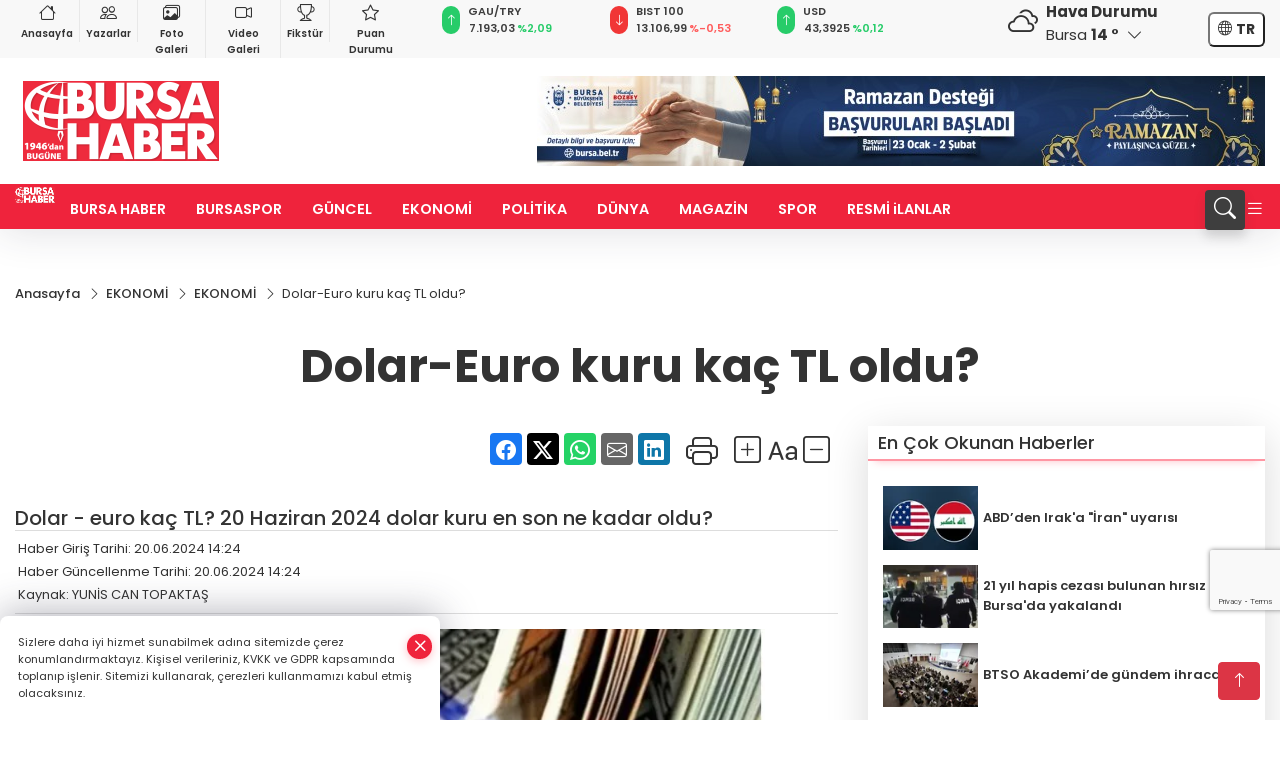

--- FILE ---
content_type: text/html; charset=utf-8
request_url: https://www.google.com/recaptcha/api2/anchor?ar=1&k=6Le_ge0pAAAAABm9Ls6vYtDE_7VBMZOA6VTvvrgM&co=aHR0cHM6Ly93d3cuYnVyc2FoYWJlci5jb206NDQz&hl=en&v=N67nZn4AqZkNcbeMu4prBgzg&size=invisible&anchor-ms=20000&execute-ms=30000&cb=t96rw3h8b7ef
body_size: 48648
content:
<!DOCTYPE HTML><html dir="ltr" lang="en"><head><meta http-equiv="Content-Type" content="text/html; charset=UTF-8">
<meta http-equiv="X-UA-Compatible" content="IE=edge">
<title>reCAPTCHA</title>
<style type="text/css">
/* cyrillic-ext */
@font-face {
  font-family: 'Roboto';
  font-style: normal;
  font-weight: 400;
  font-stretch: 100%;
  src: url(//fonts.gstatic.com/s/roboto/v48/KFO7CnqEu92Fr1ME7kSn66aGLdTylUAMa3GUBHMdazTgWw.woff2) format('woff2');
  unicode-range: U+0460-052F, U+1C80-1C8A, U+20B4, U+2DE0-2DFF, U+A640-A69F, U+FE2E-FE2F;
}
/* cyrillic */
@font-face {
  font-family: 'Roboto';
  font-style: normal;
  font-weight: 400;
  font-stretch: 100%;
  src: url(//fonts.gstatic.com/s/roboto/v48/KFO7CnqEu92Fr1ME7kSn66aGLdTylUAMa3iUBHMdazTgWw.woff2) format('woff2');
  unicode-range: U+0301, U+0400-045F, U+0490-0491, U+04B0-04B1, U+2116;
}
/* greek-ext */
@font-face {
  font-family: 'Roboto';
  font-style: normal;
  font-weight: 400;
  font-stretch: 100%;
  src: url(//fonts.gstatic.com/s/roboto/v48/KFO7CnqEu92Fr1ME7kSn66aGLdTylUAMa3CUBHMdazTgWw.woff2) format('woff2');
  unicode-range: U+1F00-1FFF;
}
/* greek */
@font-face {
  font-family: 'Roboto';
  font-style: normal;
  font-weight: 400;
  font-stretch: 100%;
  src: url(//fonts.gstatic.com/s/roboto/v48/KFO7CnqEu92Fr1ME7kSn66aGLdTylUAMa3-UBHMdazTgWw.woff2) format('woff2');
  unicode-range: U+0370-0377, U+037A-037F, U+0384-038A, U+038C, U+038E-03A1, U+03A3-03FF;
}
/* math */
@font-face {
  font-family: 'Roboto';
  font-style: normal;
  font-weight: 400;
  font-stretch: 100%;
  src: url(//fonts.gstatic.com/s/roboto/v48/KFO7CnqEu92Fr1ME7kSn66aGLdTylUAMawCUBHMdazTgWw.woff2) format('woff2');
  unicode-range: U+0302-0303, U+0305, U+0307-0308, U+0310, U+0312, U+0315, U+031A, U+0326-0327, U+032C, U+032F-0330, U+0332-0333, U+0338, U+033A, U+0346, U+034D, U+0391-03A1, U+03A3-03A9, U+03B1-03C9, U+03D1, U+03D5-03D6, U+03F0-03F1, U+03F4-03F5, U+2016-2017, U+2034-2038, U+203C, U+2040, U+2043, U+2047, U+2050, U+2057, U+205F, U+2070-2071, U+2074-208E, U+2090-209C, U+20D0-20DC, U+20E1, U+20E5-20EF, U+2100-2112, U+2114-2115, U+2117-2121, U+2123-214F, U+2190, U+2192, U+2194-21AE, U+21B0-21E5, U+21F1-21F2, U+21F4-2211, U+2213-2214, U+2216-22FF, U+2308-230B, U+2310, U+2319, U+231C-2321, U+2336-237A, U+237C, U+2395, U+239B-23B7, U+23D0, U+23DC-23E1, U+2474-2475, U+25AF, U+25B3, U+25B7, U+25BD, U+25C1, U+25CA, U+25CC, U+25FB, U+266D-266F, U+27C0-27FF, U+2900-2AFF, U+2B0E-2B11, U+2B30-2B4C, U+2BFE, U+3030, U+FF5B, U+FF5D, U+1D400-1D7FF, U+1EE00-1EEFF;
}
/* symbols */
@font-face {
  font-family: 'Roboto';
  font-style: normal;
  font-weight: 400;
  font-stretch: 100%;
  src: url(//fonts.gstatic.com/s/roboto/v48/KFO7CnqEu92Fr1ME7kSn66aGLdTylUAMaxKUBHMdazTgWw.woff2) format('woff2');
  unicode-range: U+0001-000C, U+000E-001F, U+007F-009F, U+20DD-20E0, U+20E2-20E4, U+2150-218F, U+2190, U+2192, U+2194-2199, U+21AF, U+21E6-21F0, U+21F3, U+2218-2219, U+2299, U+22C4-22C6, U+2300-243F, U+2440-244A, U+2460-24FF, U+25A0-27BF, U+2800-28FF, U+2921-2922, U+2981, U+29BF, U+29EB, U+2B00-2BFF, U+4DC0-4DFF, U+FFF9-FFFB, U+10140-1018E, U+10190-1019C, U+101A0, U+101D0-101FD, U+102E0-102FB, U+10E60-10E7E, U+1D2C0-1D2D3, U+1D2E0-1D37F, U+1F000-1F0FF, U+1F100-1F1AD, U+1F1E6-1F1FF, U+1F30D-1F30F, U+1F315, U+1F31C, U+1F31E, U+1F320-1F32C, U+1F336, U+1F378, U+1F37D, U+1F382, U+1F393-1F39F, U+1F3A7-1F3A8, U+1F3AC-1F3AF, U+1F3C2, U+1F3C4-1F3C6, U+1F3CA-1F3CE, U+1F3D4-1F3E0, U+1F3ED, U+1F3F1-1F3F3, U+1F3F5-1F3F7, U+1F408, U+1F415, U+1F41F, U+1F426, U+1F43F, U+1F441-1F442, U+1F444, U+1F446-1F449, U+1F44C-1F44E, U+1F453, U+1F46A, U+1F47D, U+1F4A3, U+1F4B0, U+1F4B3, U+1F4B9, U+1F4BB, U+1F4BF, U+1F4C8-1F4CB, U+1F4D6, U+1F4DA, U+1F4DF, U+1F4E3-1F4E6, U+1F4EA-1F4ED, U+1F4F7, U+1F4F9-1F4FB, U+1F4FD-1F4FE, U+1F503, U+1F507-1F50B, U+1F50D, U+1F512-1F513, U+1F53E-1F54A, U+1F54F-1F5FA, U+1F610, U+1F650-1F67F, U+1F687, U+1F68D, U+1F691, U+1F694, U+1F698, U+1F6AD, U+1F6B2, U+1F6B9-1F6BA, U+1F6BC, U+1F6C6-1F6CF, U+1F6D3-1F6D7, U+1F6E0-1F6EA, U+1F6F0-1F6F3, U+1F6F7-1F6FC, U+1F700-1F7FF, U+1F800-1F80B, U+1F810-1F847, U+1F850-1F859, U+1F860-1F887, U+1F890-1F8AD, U+1F8B0-1F8BB, U+1F8C0-1F8C1, U+1F900-1F90B, U+1F93B, U+1F946, U+1F984, U+1F996, U+1F9E9, U+1FA00-1FA6F, U+1FA70-1FA7C, U+1FA80-1FA89, U+1FA8F-1FAC6, U+1FACE-1FADC, U+1FADF-1FAE9, U+1FAF0-1FAF8, U+1FB00-1FBFF;
}
/* vietnamese */
@font-face {
  font-family: 'Roboto';
  font-style: normal;
  font-weight: 400;
  font-stretch: 100%;
  src: url(//fonts.gstatic.com/s/roboto/v48/KFO7CnqEu92Fr1ME7kSn66aGLdTylUAMa3OUBHMdazTgWw.woff2) format('woff2');
  unicode-range: U+0102-0103, U+0110-0111, U+0128-0129, U+0168-0169, U+01A0-01A1, U+01AF-01B0, U+0300-0301, U+0303-0304, U+0308-0309, U+0323, U+0329, U+1EA0-1EF9, U+20AB;
}
/* latin-ext */
@font-face {
  font-family: 'Roboto';
  font-style: normal;
  font-weight: 400;
  font-stretch: 100%;
  src: url(//fonts.gstatic.com/s/roboto/v48/KFO7CnqEu92Fr1ME7kSn66aGLdTylUAMa3KUBHMdazTgWw.woff2) format('woff2');
  unicode-range: U+0100-02BA, U+02BD-02C5, U+02C7-02CC, U+02CE-02D7, U+02DD-02FF, U+0304, U+0308, U+0329, U+1D00-1DBF, U+1E00-1E9F, U+1EF2-1EFF, U+2020, U+20A0-20AB, U+20AD-20C0, U+2113, U+2C60-2C7F, U+A720-A7FF;
}
/* latin */
@font-face {
  font-family: 'Roboto';
  font-style: normal;
  font-weight: 400;
  font-stretch: 100%;
  src: url(//fonts.gstatic.com/s/roboto/v48/KFO7CnqEu92Fr1ME7kSn66aGLdTylUAMa3yUBHMdazQ.woff2) format('woff2');
  unicode-range: U+0000-00FF, U+0131, U+0152-0153, U+02BB-02BC, U+02C6, U+02DA, U+02DC, U+0304, U+0308, U+0329, U+2000-206F, U+20AC, U+2122, U+2191, U+2193, U+2212, U+2215, U+FEFF, U+FFFD;
}
/* cyrillic-ext */
@font-face {
  font-family: 'Roboto';
  font-style: normal;
  font-weight: 500;
  font-stretch: 100%;
  src: url(//fonts.gstatic.com/s/roboto/v48/KFO7CnqEu92Fr1ME7kSn66aGLdTylUAMa3GUBHMdazTgWw.woff2) format('woff2');
  unicode-range: U+0460-052F, U+1C80-1C8A, U+20B4, U+2DE0-2DFF, U+A640-A69F, U+FE2E-FE2F;
}
/* cyrillic */
@font-face {
  font-family: 'Roboto';
  font-style: normal;
  font-weight: 500;
  font-stretch: 100%;
  src: url(//fonts.gstatic.com/s/roboto/v48/KFO7CnqEu92Fr1ME7kSn66aGLdTylUAMa3iUBHMdazTgWw.woff2) format('woff2');
  unicode-range: U+0301, U+0400-045F, U+0490-0491, U+04B0-04B1, U+2116;
}
/* greek-ext */
@font-face {
  font-family: 'Roboto';
  font-style: normal;
  font-weight: 500;
  font-stretch: 100%;
  src: url(//fonts.gstatic.com/s/roboto/v48/KFO7CnqEu92Fr1ME7kSn66aGLdTylUAMa3CUBHMdazTgWw.woff2) format('woff2');
  unicode-range: U+1F00-1FFF;
}
/* greek */
@font-face {
  font-family: 'Roboto';
  font-style: normal;
  font-weight: 500;
  font-stretch: 100%;
  src: url(//fonts.gstatic.com/s/roboto/v48/KFO7CnqEu92Fr1ME7kSn66aGLdTylUAMa3-UBHMdazTgWw.woff2) format('woff2');
  unicode-range: U+0370-0377, U+037A-037F, U+0384-038A, U+038C, U+038E-03A1, U+03A3-03FF;
}
/* math */
@font-face {
  font-family: 'Roboto';
  font-style: normal;
  font-weight: 500;
  font-stretch: 100%;
  src: url(//fonts.gstatic.com/s/roboto/v48/KFO7CnqEu92Fr1ME7kSn66aGLdTylUAMawCUBHMdazTgWw.woff2) format('woff2');
  unicode-range: U+0302-0303, U+0305, U+0307-0308, U+0310, U+0312, U+0315, U+031A, U+0326-0327, U+032C, U+032F-0330, U+0332-0333, U+0338, U+033A, U+0346, U+034D, U+0391-03A1, U+03A3-03A9, U+03B1-03C9, U+03D1, U+03D5-03D6, U+03F0-03F1, U+03F4-03F5, U+2016-2017, U+2034-2038, U+203C, U+2040, U+2043, U+2047, U+2050, U+2057, U+205F, U+2070-2071, U+2074-208E, U+2090-209C, U+20D0-20DC, U+20E1, U+20E5-20EF, U+2100-2112, U+2114-2115, U+2117-2121, U+2123-214F, U+2190, U+2192, U+2194-21AE, U+21B0-21E5, U+21F1-21F2, U+21F4-2211, U+2213-2214, U+2216-22FF, U+2308-230B, U+2310, U+2319, U+231C-2321, U+2336-237A, U+237C, U+2395, U+239B-23B7, U+23D0, U+23DC-23E1, U+2474-2475, U+25AF, U+25B3, U+25B7, U+25BD, U+25C1, U+25CA, U+25CC, U+25FB, U+266D-266F, U+27C0-27FF, U+2900-2AFF, U+2B0E-2B11, U+2B30-2B4C, U+2BFE, U+3030, U+FF5B, U+FF5D, U+1D400-1D7FF, U+1EE00-1EEFF;
}
/* symbols */
@font-face {
  font-family: 'Roboto';
  font-style: normal;
  font-weight: 500;
  font-stretch: 100%;
  src: url(//fonts.gstatic.com/s/roboto/v48/KFO7CnqEu92Fr1ME7kSn66aGLdTylUAMaxKUBHMdazTgWw.woff2) format('woff2');
  unicode-range: U+0001-000C, U+000E-001F, U+007F-009F, U+20DD-20E0, U+20E2-20E4, U+2150-218F, U+2190, U+2192, U+2194-2199, U+21AF, U+21E6-21F0, U+21F3, U+2218-2219, U+2299, U+22C4-22C6, U+2300-243F, U+2440-244A, U+2460-24FF, U+25A0-27BF, U+2800-28FF, U+2921-2922, U+2981, U+29BF, U+29EB, U+2B00-2BFF, U+4DC0-4DFF, U+FFF9-FFFB, U+10140-1018E, U+10190-1019C, U+101A0, U+101D0-101FD, U+102E0-102FB, U+10E60-10E7E, U+1D2C0-1D2D3, U+1D2E0-1D37F, U+1F000-1F0FF, U+1F100-1F1AD, U+1F1E6-1F1FF, U+1F30D-1F30F, U+1F315, U+1F31C, U+1F31E, U+1F320-1F32C, U+1F336, U+1F378, U+1F37D, U+1F382, U+1F393-1F39F, U+1F3A7-1F3A8, U+1F3AC-1F3AF, U+1F3C2, U+1F3C4-1F3C6, U+1F3CA-1F3CE, U+1F3D4-1F3E0, U+1F3ED, U+1F3F1-1F3F3, U+1F3F5-1F3F7, U+1F408, U+1F415, U+1F41F, U+1F426, U+1F43F, U+1F441-1F442, U+1F444, U+1F446-1F449, U+1F44C-1F44E, U+1F453, U+1F46A, U+1F47D, U+1F4A3, U+1F4B0, U+1F4B3, U+1F4B9, U+1F4BB, U+1F4BF, U+1F4C8-1F4CB, U+1F4D6, U+1F4DA, U+1F4DF, U+1F4E3-1F4E6, U+1F4EA-1F4ED, U+1F4F7, U+1F4F9-1F4FB, U+1F4FD-1F4FE, U+1F503, U+1F507-1F50B, U+1F50D, U+1F512-1F513, U+1F53E-1F54A, U+1F54F-1F5FA, U+1F610, U+1F650-1F67F, U+1F687, U+1F68D, U+1F691, U+1F694, U+1F698, U+1F6AD, U+1F6B2, U+1F6B9-1F6BA, U+1F6BC, U+1F6C6-1F6CF, U+1F6D3-1F6D7, U+1F6E0-1F6EA, U+1F6F0-1F6F3, U+1F6F7-1F6FC, U+1F700-1F7FF, U+1F800-1F80B, U+1F810-1F847, U+1F850-1F859, U+1F860-1F887, U+1F890-1F8AD, U+1F8B0-1F8BB, U+1F8C0-1F8C1, U+1F900-1F90B, U+1F93B, U+1F946, U+1F984, U+1F996, U+1F9E9, U+1FA00-1FA6F, U+1FA70-1FA7C, U+1FA80-1FA89, U+1FA8F-1FAC6, U+1FACE-1FADC, U+1FADF-1FAE9, U+1FAF0-1FAF8, U+1FB00-1FBFF;
}
/* vietnamese */
@font-face {
  font-family: 'Roboto';
  font-style: normal;
  font-weight: 500;
  font-stretch: 100%;
  src: url(//fonts.gstatic.com/s/roboto/v48/KFO7CnqEu92Fr1ME7kSn66aGLdTylUAMa3OUBHMdazTgWw.woff2) format('woff2');
  unicode-range: U+0102-0103, U+0110-0111, U+0128-0129, U+0168-0169, U+01A0-01A1, U+01AF-01B0, U+0300-0301, U+0303-0304, U+0308-0309, U+0323, U+0329, U+1EA0-1EF9, U+20AB;
}
/* latin-ext */
@font-face {
  font-family: 'Roboto';
  font-style: normal;
  font-weight: 500;
  font-stretch: 100%;
  src: url(//fonts.gstatic.com/s/roboto/v48/KFO7CnqEu92Fr1ME7kSn66aGLdTylUAMa3KUBHMdazTgWw.woff2) format('woff2');
  unicode-range: U+0100-02BA, U+02BD-02C5, U+02C7-02CC, U+02CE-02D7, U+02DD-02FF, U+0304, U+0308, U+0329, U+1D00-1DBF, U+1E00-1E9F, U+1EF2-1EFF, U+2020, U+20A0-20AB, U+20AD-20C0, U+2113, U+2C60-2C7F, U+A720-A7FF;
}
/* latin */
@font-face {
  font-family: 'Roboto';
  font-style: normal;
  font-weight: 500;
  font-stretch: 100%;
  src: url(//fonts.gstatic.com/s/roboto/v48/KFO7CnqEu92Fr1ME7kSn66aGLdTylUAMa3yUBHMdazQ.woff2) format('woff2');
  unicode-range: U+0000-00FF, U+0131, U+0152-0153, U+02BB-02BC, U+02C6, U+02DA, U+02DC, U+0304, U+0308, U+0329, U+2000-206F, U+20AC, U+2122, U+2191, U+2193, U+2212, U+2215, U+FEFF, U+FFFD;
}
/* cyrillic-ext */
@font-face {
  font-family: 'Roboto';
  font-style: normal;
  font-weight: 900;
  font-stretch: 100%;
  src: url(//fonts.gstatic.com/s/roboto/v48/KFO7CnqEu92Fr1ME7kSn66aGLdTylUAMa3GUBHMdazTgWw.woff2) format('woff2');
  unicode-range: U+0460-052F, U+1C80-1C8A, U+20B4, U+2DE0-2DFF, U+A640-A69F, U+FE2E-FE2F;
}
/* cyrillic */
@font-face {
  font-family: 'Roboto';
  font-style: normal;
  font-weight: 900;
  font-stretch: 100%;
  src: url(//fonts.gstatic.com/s/roboto/v48/KFO7CnqEu92Fr1ME7kSn66aGLdTylUAMa3iUBHMdazTgWw.woff2) format('woff2');
  unicode-range: U+0301, U+0400-045F, U+0490-0491, U+04B0-04B1, U+2116;
}
/* greek-ext */
@font-face {
  font-family: 'Roboto';
  font-style: normal;
  font-weight: 900;
  font-stretch: 100%;
  src: url(//fonts.gstatic.com/s/roboto/v48/KFO7CnqEu92Fr1ME7kSn66aGLdTylUAMa3CUBHMdazTgWw.woff2) format('woff2');
  unicode-range: U+1F00-1FFF;
}
/* greek */
@font-face {
  font-family: 'Roboto';
  font-style: normal;
  font-weight: 900;
  font-stretch: 100%;
  src: url(//fonts.gstatic.com/s/roboto/v48/KFO7CnqEu92Fr1ME7kSn66aGLdTylUAMa3-UBHMdazTgWw.woff2) format('woff2');
  unicode-range: U+0370-0377, U+037A-037F, U+0384-038A, U+038C, U+038E-03A1, U+03A3-03FF;
}
/* math */
@font-face {
  font-family: 'Roboto';
  font-style: normal;
  font-weight: 900;
  font-stretch: 100%;
  src: url(//fonts.gstatic.com/s/roboto/v48/KFO7CnqEu92Fr1ME7kSn66aGLdTylUAMawCUBHMdazTgWw.woff2) format('woff2');
  unicode-range: U+0302-0303, U+0305, U+0307-0308, U+0310, U+0312, U+0315, U+031A, U+0326-0327, U+032C, U+032F-0330, U+0332-0333, U+0338, U+033A, U+0346, U+034D, U+0391-03A1, U+03A3-03A9, U+03B1-03C9, U+03D1, U+03D5-03D6, U+03F0-03F1, U+03F4-03F5, U+2016-2017, U+2034-2038, U+203C, U+2040, U+2043, U+2047, U+2050, U+2057, U+205F, U+2070-2071, U+2074-208E, U+2090-209C, U+20D0-20DC, U+20E1, U+20E5-20EF, U+2100-2112, U+2114-2115, U+2117-2121, U+2123-214F, U+2190, U+2192, U+2194-21AE, U+21B0-21E5, U+21F1-21F2, U+21F4-2211, U+2213-2214, U+2216-22FF, U+2308-230B, U+2310, U+2319, U+231C-2321, U+2336-237A, U+237C, U+2395, U+239B-23B7, U+23D0, U+23DC-23E1, U+2474-2475, U+25AF, U+25B3, U+25B7, U+25BD, U+25C1, U+25CA, U+25CC, U+25FB, U+266D-266F, U+27C0-27FF, U+2900-2AFF, U+2B0E-2B11, U+2B30-2B4C, U+2BFE, U+3030, U+FF5B, U+FF5D, U+1D400-1D7FF, U+1EE00-1EEFF;
}
/* symbols */
@font-face {
  font-family: 'Roboto';
  font-style: normal;
  font-weight: 900;
  font-stretch: 100%;
  src: url(//fonts.gstatic.com/s/roboto/v48/KFO7CnqEu92Fr1ME7kSn66aGLdTylUAMaxKUBHMdazTgWw.woff2) format('woff2');
  unicode-range: U+0001-000C, U+000E-001F, U+007F-009F, U+20DD-20E0, U+20E2-20E4, U+2150-218F, U+2190, U+2192, U+2194-2199, U+21AF, U+21E6-21F0, U+21F3, U+2218-2219, U+2299, U+22C4-22C6, U+2300-243F, U+2440-244A, U+2460-24FF, U+25A0-27BF, U+2800-28FF, U+2921-2922, U+2981, U+29BF, U+29EB, U+2B00-2BFF, U+4DC0-4DFF, U+FFF9-FFFB, U+10140-1018E, U+10190-1019C, U+101A0, U+101D0-101FD, U+102E0-102FB, U+10E60-10E7E, U+1D2C0-1D2D3, U+1D2E0-1D37F, U+1F000-1F0FF, U+1F100-1F1AD, U+1F1E6-1F1FF, U+1F30D-1F30F, U+1F315, U+1F31C, U+1F31E, U+1F320-1F32C, U+1F336, U+1F378, U+1F37D, U+1F382, U+1F393-1F39F, U+1F3A7-1F3A8, U+1F3AC-1F3AF, U+1F3C2, U+1F3C4-1F3C6, U+1F3CA-1F3CE, U+1F3D4-1F3E0, U+1F3ED, U+1F3F1-1F3F3, U+1F3F5-1F3F7, U+1F408, U+1F415, U+1F41F, U+1F426, U+1F43F, U+1F441-1F442, U+1F444, U+1F446-1F449, U+1F44C-1F44E, U+1F453, U+1F46A, U+1F47D, U+1F4A3, U+1F4B0, U+1F4B3, U+1F4B9, U+1F4BB, U+1F4BF, U+1F4C8-1F4CB, U+1F4D6, U+1F4DA, U+1F4DF, U+1F4E3-1F4E6, U+1F4EA-1F4ED, U+1F4F7, U+1F4F9-1F4FB, U+1F4FD-1F4FE, U+1F503, U+1F507-1F50B, U+1F50D, U+1F512-1F513, U+1F53E-1F54A, U+1F54F-1F5FA, U+1F610, U+1F650-1F67F, U+1F687, U+1F68D, U+1F691, U+1F694, U+1F698, U+1F6AD, U+1F6B2, U+1F6B9-1F6BA, U+1F6BC, U+1F6C6-1F6CF, U+1F6D3-1F6D7, U+1F6E0-1F6EA, U+1F6F0-1F6F3, U+1F6F7-1F6FC, U+1F700-1F7FF, U+1F800-1F80B, U+1F810-1F847, U+1F850-1F859, U+1F860-1F887, U+1F890-1F8AD, U+1F8B0-1F8BB, U+1F8C0-1F8C1, U+1F900-1F90B, U+1F93B, U+1F946, U+1F984, U+1F996, U+1F9E9, U+1FA00-1FA6F, U+1FA70-1FA7C, U+1FA80-1FA89, U+1FA8F-1FAC6, U+1FACE-1FADC, U+1FADF-1FAE9, U+1FAF0-1FAF8, U+1FB00-1FBFF;
}
/* vietnamese */
@font-face {
  font-family: 'Roboto';
  font-style: normal;
  font-weight: 900;
  font-stretch: 100%;
  src: url(//fonts.gstatic.com/s/roboto/v48/KFO7CnqEu92Fr1ME7kSn66aGLdTylUAMa3OUBHMdazTgWw.woff2) format('woff2');
  unicode-range: U+0102-0103, U+0110-0111, U+0128-0129, U+0168-0169, U+01A0-01A1, U+01AF-01B0, U+0300-0301, U+0303-0304, U+0308-0309, U+0323, U+0329, U+1EA0-1EF9, U+20AB;
}
/* latin-ext */
@font-face {
  font-family: 'Roboto';
  font-style: normal;
  font-weight: 900;
  font-stretch: 100%;
  src: url(//fonts.gstatic.com/s/roboto/v48/KFO7CnqEu92Fr1ME7kSn66aGLdTylUAMa3KUBHMdazTgWw.woff2) format('woff2');
  unicode-range: U+0100-02BA, U+02BD-02C5, U+02C7-02CC, U+02CE-02D7, U+02DD-02FF, U+0304, U+0308, U+0329, U+1D00-1DBF, U+1E00-1E9F, U+1EF2-1EFF, U+2020, U+20A0-20AB, U+20AD-20C0, U+2113, U+2C60-2C7F, U+A720-A7FF;
}
/* latin */
@font-face {
  font-family: 'Roboto';
  font-style: normal;
  font-weight: 900;
  font-stretch: 100%;
  src: url(//fonts.gstatic.com/s/roboto/v48/KFO7CnqEu92Fr1ME7kSn66aGLdTylUAMa3yUBHMdazQ.woff2) format('woff2');
  unicode-range: U+0000-00FF, U+0131, U+0152-0153, U+02BB-02BC, U+02C6, U+02DA, U+02DC, U+0304, U+0308, U+0329, U+2000-206F, U+20AC, U+2122, U+2191, U+2193, U+2212, U+2215, U+FEFF, U+FFFD;
}

</style>
<link rel="stylesheet" type="text/css" href="https://www.gstatic.com/recaptcha/releases/N67nZn4AqZkNcbeMu4prBgzg/styles__ltr.css">
<script nonce="uzYsWKGwgRsTScL8LGpGcQ" type="text/javascript">window['__recaptcha_api'] = 'https://www.google.com/recaptcha/api2/';</script>
<script type="text/javascript" src="https://www.gstatic.com/recaptcha/releases/N67nZn4AqZkNcbeMu4prBgzg/recaptcha__en.js" nonce="uzYsWKGwgRsTScL8LGpGcQ">
      
    </script></head>
<body><div id="rc-anchor-alert" class="rc-anchor-alert"></div>
<input type="hidden" id="recaptcha-token" value="[base64]">
<script type="text/javascript" nonce="uzYsWKGwgRsTScL8LGpGcQ">
      recaptcha.anchor.Main.init("[\x22ainput\x22,[\x22bgdata\x22,\x22\x22,\[base64]/[base64]/[base64]/[base64]/[base64]/UltsKytdPUU6KEU8MjA0OD9SW2wrK109RT4+NnwxOTI6KChFJjY0NTEyKT09NTUyOTYmJk0rMTxjLmxlbmd0aCYmKGMuY2hhckNvZGVBdChNKzEpJjY0NTEyKT09NTYzMjA/[base64]/[base64]/[base64]/[base64]/[base64]/[base64]/[base64]\x22,\[base64]\x22,\x22IU3ChMKSOhJCLAbCk2LDkMKRw7zCvMOow4PCicOwZMKmwqvDphTDviTDm2IWwrrDscKtTcKREcKeOlMdwrMNwqo6eAHDuAl4w73CsDfCl012wobDjS/Dp0ZUw5HDomUOw4wRw67DrBvCsiQ/w6bCmHpjNkptcWzDsiErJcOeTFXCgsOgW8OcwqZEDcK9wrXCpMOAw6TCqQXCnngZFiIaFF0/w6jDnhFbWCvCq2hUwonCksOiw6ZnOcO/[base64]/DqBjDkkvCi8OMwr9KDw7CqmM+woxaw79ww5tcJMOrDx1aw5nCqMKQw63CkxjCkgjCgk3ClW7CmAphV8OCA0dCH8KSwr7DgR0Bw7PCqi7Du8KXJsKHP0XDmcKWw5jCpyvDsCI+w5zCtxMRQ3ZNwr9YNcOZBsK3w5LCtn7CjU7CpcKNWMK0PxpefyYWw6/[base64]/Cp8K/w6Ymwpx4wr9rewLDoMKKFDcoLAvCqMKXHcOcwrDDgMOrcMKmw4IdAsK+wqwowq3CscK4XXNfwq0Tw49mwrEsw4/DpsKQbsK4wpByRB7CpGMiw6QLfT8Uwq0jw57DkMO5wrbDt8KOw7wHwqBNDFHDq8K2wpfDuFzCmsOjYsK1w4/ChcKndcK9CsOkYjrDocK/Q07Dh8KhIsOLdmvCosO6d8OMw55FQcKNw7HCg217wo0qfjsnwqTDsG3DrsO9wq3DiMKDAR9/w5/DhsObwpnCqUHCpCF/wo9tRcObRsOMwofCqsKuwqTChnjCgMO+f8KdDcKWwq7Dp2VaYU51RcKGf8K8HcKhwpnCgsONw4Ezw5pww6PCsDMfwpvCsX/DlXXCu1DCpmocw5fDnsKCD8KgwplhURk7wpXCuMO6M13CoERVwoMvw7lhPMK/alIgQcKeKm/DrRplwr4twp3DuMO5UMKbJsO0woVnw6vCoMKxS8K2XMKOZ8K5On8kwoLCr8K8OxvCsWPDmMKZV2A5aDo+Ex/CjMOCKMObw5deSMOgw6tuIlHCgwvCrHbCrFDCisOqeT/DhMOoJ8Kcw68ATcKGMRPCsMKhHg0/dsKGPQJAw4RYaMKNTHTDvMOlwoLCvDZDY8K7QT8swqY6w5/Cs8KGLMKgdMKMw41ywqnDpMOAw4jDunk0L8OVwp1uwqPDtG8Bw6vDrhbDpMKvwrs8wrzDtS/[base64]/DnUgZGEhOaw3Co07DiRsnwo43GWDCkQvDj0ddH8OMw4bDhWXCh8KfZCh2w5NRS1daw4rDvsOIw5sOwoMsw7xZw7zDmy8xLXjCgGV8acOCGcK3w6LDgiXCq2nClRp6DcKjwo1LVR/Dj8O5w4HCjALDhsKNw5HDk1ouCHnCg0HDvsKLwqcpw5fCt30ywqrDoEx6w47CnnwubMKBf8KkBsK6wo5bw7vDnMOCMTzDqzfDjjzCv13Dql7DuEfCuk3CmMKyA8OcZ8KpRMKZXVjCiSFUwrHCnnEnOFgGJQPDjz/Cux/[base64]/[base64]/CkMOEM8KnW8Kpwpg/w6LDtVwKwqrDh11gw6HDoVdEUiXDum3Cq8K2wozDpcORw5toLwN7w4fCmcKXQcK+w5lCwpTCkMOjw5XDosKFDsOUw5jCtlYlw7omUCEuw4wUd8OsXSZvw7UdwrPCkE4bw4LCq8KhNQgqdivDmA/Cl8O7w6rCvcKGwpBwLhZnwp/DuAjCocKGdXRUwrvCtsKNw7oRN1I+w7LDp3PCp8Kowr8EbMKQE8KhwpDDoVDDssOpwrpywrwXOsOdw7A5TMKRw7bCkcK1wqHCpWzDo8KwwrxEwpVywolOQMOjw5spwpHCnEMlIEjDvsKDw6sEa2YZw4vDmU/CuMKbw6N3w5vDhRnCh1xqEhbDkVPCoj8wGGjDuhTCvMKnwofCusKzw6spfMOEWsK8w4rDixDDjE3CpizCnTvDuFbDqMO7wqZPw5Flwq5LPTzCpsOuw4DDocO/[base64]/wpUZwrrCtAwfw6fDtsOdw7p+KMKVfsOqwpEyw4rCpCTDhMOuw7nDjMKtwrwnS8OEw4BeaMKewoXCg8KBwp51McKmwpN/w7rDqz7CpMKEwpxvMMKOQFJYwrTCq8KmXsKZY1ZqesOdw4FFeMKNYcKFw7Q6BDwVZcKhH8KXwrNmFsOwCcO2w7BVwobDuxXDtcKaw6/Cj2LDlMOZDkHCgsKzEsKoRsOcw5TDhDR9DcKow4rDl8KPSMO1wqkrwoDCn00Owpsfc8Ojw5fCosOcY8KAGWDCp0kqWwRHTiHCiTrCiMKgY1I4woDDlXRRwq/[base64]/wo51RcKAJU9vw4bCnMODw4LCpy1HW2fCjjF5KsKea2jCjVLDsH3CpcK0aMOGw4jCmMOaXMOkblfCicOOwrF1w4U+XcOTwojDiDvCl8KnTil1wq0DwqnCiSDCrT7CnyJcwqVgFkzDvsOvwrbCt8KYQ8Kuw6XDpXvDsmEvXVvDvQ4ARxl4wrHDgMKHM8KQw54qw4/CrkHCrcOREkzCj8Oiwq3CshsZw7Bhw7DDoSnClMKSwqRcwqpxDgzDgXTCk8KJw5Jjw4PCv8K9w73CgMKBVVsawrrDnEFNYG7DvMKDLcO+YcOywrFcG8K8e8K1w7w6K0huQSR9woHDt0LCu2BfKMO+dV/DgMK7P1LCiMKeNMOIw6dpAl3CqhdoUB7DpmguwqVYwoXDvUozw5MiCMKafHNjM8Onw4lSwrJrcz9WXcKtw6w7XcOsUcKBfcOvQyPCosK8wrF6w7HDssOQw67Ds8OGRSHDhMOrM8ORKsKnLXnDnj/DnMODw4XDt8OXwp1mwrzDmMO5w73CsMODcHZONcKDwoZsw6nDnHxmVkDDvWsnF8O8woLDkMO+w5ERcMOAJ8KYTMKcw7zCiCplA8O+w6vDnnfDnMOXQAgiwo3DjhUJP8OTfQTCk8Knw4MnwqJgwobClg8RwrTDmsOuw7rDvDV/wp/Dk8KAI2VMwp7Dp8K/eMKhwqRVVmV/w5wMwr7DtHYFwo/CuSxCYjvDtijCtCrDgMKNI8O9wpgrVDXCiB/DgTzChgPCulA5wrMVwqdKw5vChXrDlCbDq8OpYnbCh13DnMKeGsKqPStURGDDoHsSwoTCpsKmw4bCjsOhwpzDhTrCmErDrlXDkiXDqsKiRsKAwrY0wrBBWXhzwrTCtlEcw5YGIAU/w7JfWMOXMCHDvHJGwrw6YsKgKcKxwpoQw6/Dp8O9a8O/[base64]/CcKseGPCmcOsHXd5wp3CncKsfMKoE2vDmTHCtsKJRcKcPcOLWsO1wp8Lw7bCkW5ww6Iae8O6w5vDoMKodgg3w4HChMOmdMOKc1gbwopIa8OMwrVWGsKhGMOewqI1w7zCsiIsfMKJZ8KvHmrDosOqd8Ouw7vClDYZHXFkJhsbBF1vw4bDiTgiTcKWwpTCiMORw6/[base64]/[base64]/CqcKJwpdnw6TDnm/CsVnDlmwVW8K1Dy18BcKXCcK8wo7DtsKTU2J0w4LDisK0wrluw6/DicKEQWXDv8KaaCbDrGR7woE2WMKjV2Nuw5Qiwp8nwprDkzHDmBN8wr/CvMKpw7oRBcOfwovDhsOFwqHDlwDDsBRpVEjDuMOEa1oGw79Zw4x5w6/DjFRGOMKvFV8XVADClcOUwozDlkNiwroAAUAqLxBBw6EPDj4EwqtPw7YpJEFJwr/CgcKHwrDCo8OEwrhRLMKzwqPCtMKGGCXDmGHClcOyBcOCUMObw4jDqMO7Xg1nMUrCmU19C8OOfcK0UUwfb2oWwo9SwqvCv8K/[base64]/wqoxw5B7wp3CtMKAYcKJw5vDimrDpUvCkcOtLsKobWslw4DDkcOiwqrDkDo5w6/DvcKbwrc8TsOgRsO9BMKBDCpmecKYw6fCrVp/U8KFbCgHGg/[base64]/w5NicmMYwqXDj1nDqMOuwqQbwpXDncKawqzDjUxiTzXCmsK/EMOZwoPCqMK/wrY+wo7CpcKpAm/Dn8Kyfh3CkcKPeAXCrBrDh8O6IzfDtRvDrMKKw49ZEcO0XMKhA8KqDzjDtsOOb8OCO8OzXcKxw67ClsKBXAwsw6DCq8OmVHvChsO+RsKXeMKpw6tvwplJYMK/w47Dk8OvfMOTOy7CuGnCksOrwpMiwphEw5tTw6vCtkLDk0/Cnx/CijbDgMOfe8KTwr7DrsOGwpPDn8Kbw57DvUxgCcOuYWzDnjBqw4HClFMKw6NqIwvCsjvCvSnChcO5S8KfVsOuWsKnTjB8XWspwpwgCMKFw6nDuSAEw6Rfw5TDksKMOcKdwpxuwqzDrj3CoGEbERHCklPDrwJiw69Cw64LUk/DnMKhw43CsMKEwpQWw67DpcKNw5ROwrJfS8O+L8KhDsKZUsKtw5DCrsOJwo7DgsKlLFxgLSh/[base64]/Cq8OxEBMSw5RYbcKywqXCg8K9w67CjcOcw4TDtsO1H8O1wqg2wpPDtXfDhsKBdMOzXsO/SRPDmVdUw54Ta8Onwp7DpUUAwogYRMKNMibDu8O3w65Cwq/CpEQKw6TCknFVw6zDiQQrwqk8wrZgB2HCosOcI8OJw6x0wrDDscKAw7/ChnbDocOsNcKHw4jCk8OFBcOWwrXDsGLCmcOjTWnDpkddWMKmwpjDvsK4aSJTw5xswpFwMGQpY8O1wrvDqcOcwqvCukXDksOAw4gRZS3CvsKxOcOfw4TDrnsaw7/Co8KtwqAFH8K0woJxKMOcMHjCjcK7fhTDu2bCrADDqn7DssO5w4M0wqPDiXU0TSdgw6/DnmLDnw0/FUcaEMOuWMKqYVjDqMOtEmMdVgXDsmzCi8Oqw6w3wrjDq8KXwo1Zw6Upw6zCvBLDkMKlEGrCgG/DqVlLw6rCk8KVw7l5AcKBw7jCt0UUw5XCk8KkwrELw5XCgHVLEcKQdC7DnMOSI8O3w75lw58jQ1HDmcKoG2LClVlAwoswbcOzw7rDtSfCr8Owwpxcw5/[base64]/[base64]/woUywqZKw6wtRDLCtS3DpsKIPEdSw7DCtG/CjcKTwooiE8OOw5HCh0Iqe8K6BFfCqsO/fsOew6c/w4R3w5xpw4gEIsOZeCIVw7Uww43CssObWXY8wp/[base64]/IgNCw5QFHVPDkXvCnAbDpsOUw4zCvhYyKXbCqHtxw6bDh8Kbb0Z8AkDDhj4lVMKawr/Cq0rDtwHCosObwp7DmTPCmG3CpMO3wqbDncOsTMObwoNRLkMsdkPCqH7CkUZdw7XDpMOsRhIAA8O6wrbCuUPCqi1AwrLDqU92acKNGFbCnw3CvcKcM8KFFDfDm8OSfMKcPsKXw5nDqzsHOgLDvWgswq5iwpzDo8KhaMKGPcK9GcOrw7TDmMO/[base64]/[base64]/Duh0MwrPCpMOPGcORMhEqw53Dv3w/WzZYw6UKwoYmFsOhA8KiOiTDiMKeUEDDj8KTLkvDmcOsOiFXFB0JeMKQwrwnEVFewrR4Bi7CrlUjBidddVE7fzTDg8ObwqHCosOFecOjCEPCkDjDsMKPB8Kxw6PDijgdajg0w5nDo8Oka2vDpcKZwq1kcsOGw5IxwobCowjCoMOoWjAQBTAla8KvbkIIw53CsS/DjWbConXDt8Krw4nDhytOVxpCw7zDphcswox3w49TE8OCblvDtsKfX8KZwq1ybsKiw77CpsKYB2LCrsK/w4Baw5LCgsKlEx4WVsKNwrHDlMOgwoceAwo7MjEwwrLDssKlwo7DhMKxbMO4JcOowpLDqsO7dk0cwpdLw78zDFUOwqbChBrCkkh/TcOww6hwEGwuwqbCksKXNlvDl1pRIwBHScKCccKAwqPDqMOqw6sQOcOhwqrDk8Omw64yKBgKRsKvw5NCWMKxJg/CknXDl3UaX8ODw4bDoHAXZmQIwqzDo0YKwpDDmlwbU1ECBMOgXyJ7w6rCqGDCkcO9YsKmw5nClHRNwqd5c3cscA/[base64]/AcKnKcOJwrZYw77CmMK+w7kbSCsHCsKdJiwQaXYMw4PDtxDCnmRTTz5lw4rCrwAEw6TCr1sdw6/DoCrCqsKVA8KSWUg7wp7DkcOgwrLClsK6w4DDuMO9w4fDh8KFwpvClRXDomJTw74owrvCk0/[base64]/ICM8w4kJB8ODA2LDgcKZw7J0w6jCkcOcJMOTwqTCkX4awpvCqcOWw6dpLjdlwpDDksKveBpoQWvDisO/w47DjQ1nLMKRwrXDu8OIwpjCq8OAHwXDrGrDlsOiC8OUw4hha20GVQLDg2ZZwqvDvVhVXsOIwr7CrMO+US8fwoMqwqPDgCPDgEcIwpJTasKeIDddw5/DjxrCvS1EcUzCjgpjccKuPMOhwrDDsGE3wotbacOkwr3DjcKcCcKVw47DlsK7w58Yw705WcK0w7zDmsKgFlphIcOiN8OAGMO+wrgoenZawrIjw6gwfAgpPw3DvH9PN8KpUmsJQUsNw6p9HMOKw5nDgMOjdzwow4oUFMK/PMKDw60NTgLCrU0/V8KNVgvDqMOqOsOFwqNbBcKOwp7DtxYCwqwew5p+McKFFyHDmcOfP8KDwpfDi8Oiwp4nWTjClnzDoBUUw4E9w6TCi8O/[base64]/DssKbRMOuw53CjSzDp3NDV1rDsHg9X3YWw6HDlz/DrTXDsFrCmMOAwpHDi8O0NMOVD8OZw5lBb38dfMK1w7TCg8OoUsK5D1N7bMOzw55Fw5TDhnJDwqjDmcOFwpYKwp1dw7fCsSrDgm3CvWDClsKibcKmXBJowqHChH/DlD0sS2PCrHzCrsOGw7vDhsKAcXh8w5/[base64]/wrJ0w5jCg2RXw77DsEcNWRDCtcKcChRDw4N9wp8fw4jCpypDwqrDtsKNEwg/JwIFw6ASw4rCoggdccKrVAZwwr7CpMOAVcKICW/CuMKIWsKawqPCtcOmCAUDXVVNw7DCmT8rwpnCosOZwqzCtsOqPR/[base64]/G8KHwq9Gwp3Cg8KzY8OkwoIRwpBPci4xDGJUwqbCu8KwC8Kvw7kNw7/DhMKfFMOQw4/CrjvCnSHDmBc+woceIsOrw7HDi8KOw4XDsBrDnA4aMMKlVSBCw5fDjcKxPMODw4dvw7dowo/[base64]/CjsKiUlvDoMK7wphJw488wp/DhsOdw7lpw6deGStgRcOENC7DgCTCq8KHfcO+KsK7w77Dg8O/[base64]/DnE9PwofCrQwGJDrCqcK5w5g6CWNfJVLCpjfCkld5woRawrnDgn0lwqrCojvDoV3CpsKCYSHDnTfCnh47QkjCt8KIV1xqw4nDvEjDpAbDn0lPw7/DvcOUwqXCmjdRw5MBdcO+N8ORw5fCvsOSccKQFMO6wp3DgMOiMMKgK8OaA8OBwobCiMKOw5ACwpfDoQA8w6dowoMbw6c+wq3DgArCuRTDjMONwr/Cu2APwrbDi8O/PHdcwojDuVTCkinDn0DDrW5Iwqg5w7Ucw7UsEjxKCH95BcOrBcOBw5s1w6zCqXRPOSBlw7PCt8O6LsKdf2c8worDi8Kcw7XDnsO7wqgQw4LDtsK0B8K9w6bCqcOARQ4mw7TCjW3CnB/Cj2TCkyjCnlvCqHMDYEMbwrdJwprCsENbwqHCq8OcwonDqsKrwqUXw609HsK2w4FFbVxyw7NeNMOFwp9Ow60fCngAw6YXWzjDp8OWJQQOw77DpQzDvMK6wqnCl8Kyw6DDu8KgF8ODdcKTwrEDDjdHagjDjcKOaMO7bsKxBcKCwprDtDrCig/DoFFabH5UPMKrVA3CizfDnk7Ds8KFNMKMJsO7w68UXV3Co8Knw47Di8OdDcKpwqNHwpXDkk3CuCpwHV5ewrTDhsO1w7LCgsKFwoIew7N0FsKbNgLCucOww4Y7wq/DlU7CuUEww6/DpHJjVsKew7bCiWsSwp5VHMKVw5BJDgZZWBtuSMK6X38QAsOdwpsEUltvw4Rywo7CpcKjcMOew57Dqz/DvsKjCcOnwoEIb8Krw6JGwo1LUcKae8O/YUXCu2TDulzClsORRMOIwqBCesKzw4EmYcOZKsO7YyzDscOSITPDnA3DjcKbHgrCvi83wrNbwrXDmcOUFTrCoMKJw6tCwqLDgFbDvzjDn8KJJg0lSMK6acKDwqLDp8KTf8K7Xx5SKBw6wq3CqVPCo8Okwo7CtcO6CsKcNBXCsz9Wwr/CtsO/wqjCncK3H2XDgUIZwr/DtMOEw51OVgfCshQvw7IlwrPDtThBPsOfaCrDtcKLwo5MdBVSTsKSwp44w7DCicOVwps6wp/DgTEDw6p+FcOEW8OywrZNw6jDnMKxwoHCvHJIeEnCu1t7NcKRw5DDjXQyMsOHHMK3wofCiVsFLRnDssOmGSDCj2MUFcOyw5jDtcKdbUrDpUbCn8Kka8O8A3/DmcOGMMOcwoDDihRRwqvCpMOFZMKtYsO2wqbCsgRyXxHDvS7Csldfw6YBw7HCkMKsBMKTT8KFwoRsBn50w77CssKMwqXCnMOlwr95OUVWXcODLcOOw6BFcQsgw7Jxw7rCgcOMwosDw4PDsxFnw4/CqB4awpTDoMOFXyXDtMOowrQQw7TCuz7Dk2LDk8KTwpJQwrHCjh3DoMKpw5RUScO0RS/[base64]/CvhZvF8K6wp4lUMKkZEBwWcOMw4HClMOhw7HCtyHClcKowozCpALDmw/[base64]/CrMKMwr7CtcKYw5ArAywww487wrxCWx9OS8OxcXjDjUpOWMOCwo4vw4ZtwoHCgTbCuMKTPn/Do8OQwrh6wrl3GMO2wr3CrCVeC8KVwokfbHjCsQN1w4HDmibDjsKBH8KPIcKsIsOqw6IWwoLCvcOIBsOewpzCssOUd1o0wpg/wqDDh8OeUMO8wqRkw4XDncKlwpMZcVXCusKLf8OMNMOxV2NGw7NydXcgwpnDmcKrwr50RsKkXsOXF8KtwrLDly/CjzBbw6PDrcOaw73DmgnCozApw6UqQGbCkwtaVcOfw5p8w7bDncOURjISCsOkE8Otw5DDvMOmw5PCo8OYLyXDgsOtasKUw6bDng/Cp8KJJ2JNwpwowoHCusK7wqU3UMKQeUvCl8Kww4rCkwbDoMOubcKSw7MAdgpzKgtzExJYwqTDsMKcd1dOw5HDgzYmwrA3ScKzw6jDmMKCw63CmFYcYAIrbT1zOndIw4zDtwwoK8Ktw7EFw7LDpD1ZecOzVMKMd8KYw7LCl8O3AElifD/[base64]/DosOTXht6QcKPw6bChiZ/w4TDg8OBw6rCr1dve8OtejsxWS8lw7IFQ1kEWsKCwpEXYGdCb0nDhsO/w4zCqcK8w6lUIhJkwqjCrD3ClDXDi8OQwoQXOsO/A1p3w4dSHMORwp4YNMOLw78CwrXDiXzCncO8E8OwXcK/[base64]/Cmxc8bk40NjQYwq8XBH5cJ8O3AXw0KVXDk8KZLsKKw4/[base64]/w4ciw7vDhw8EPXgUFsOIF1jCv8O4w7oDIsOiwosVBF4bw6/DvMK6wqLDr8ObIMK3w4Z0ScOCw7PCnw7Cj8K8TsKuw7oxwrrDkWcGRyDCp8KjCnBNF8OhKBt2QxbDnjTCtsO9w7/DsVcZAx9qMSTDj8KeYsOqamkXwq9XAsO/w5tWFsOcKcOmwrRoOl8mwqTDsMKTGTnDpsOCwoh9w4nDt8Kqw7vDkEfDv8O2wpRpGsKHbgzCm8Olw4PDkzx/XMOIw4VhwpbDsgAVw5XDpMKww4LDk8KJw4cEw6fCvcOcwqdOXgBsInUhSSrCtSdEODpZeRAvw6M7w5xkKcOSw50hZ2LDksOAQsKNwo8Lwp4Xw7/Dv8OqbnRmBnLDunIGwqjDowovw43Du8OqE8KABDvCq8O2PXvCrDQGYR/[base64]/Cgg7DhcOfw65rQinDk8KtN8KSKcKyQzAUCSd8EyzCncKcw6vCvgvDq8Kowpt2WcOhwol7FcKoWMOuG8OVG3/DjB/DrcK0Ck3DhMOzEkwldsO6N1JnF8OqWwPDmMK1w4Uyw7bClcK5wpkXwrEEwqXDvn/DkUzDtMKcGMKGCxbDjMK4CEvDssKfL8Ofw6QRw4N7UUBHw78uExfChsKaw7bDrFoWwrRwRMKqEcOoJsKQw4wdKGhTw7LCkMKuB8KCwqLCn8O3O1xjYsKsw6HDscK3w4nClMKAM3XClsOxw5vCsFXDnQvDuhcHcxzDncOSwqAFAcKnw5JUNsOlaMOnw4EdRE/CqQrCjkHDo2jDv8KEHRXDvj42w5fDgC/CvMO/K1tvw7LCssOHw4wmw6V2JXhXVQI1DMKCw7pcw51Sw6jDoQ1Bw6whw5tnwoYPwqPCi8K6EcOjC3B+KsKCwrR1PsOuw4XDl8Obw5t2esKbwq0vKGYCDMO4dl/DtcKRwoxxw7Jiw7DDm8O5DsKwZmrDp8OAwrx/EcOiRXkGOsOCGQUsOhRkKcKfNXDCsBLDmgx9KgPCnXAvw69/w5ERwonCqMOwwr/DvMO4bMKjbXTDn0HCry0uHsOHWcO+F3I1w4bDmXFDZcKhwotEwrUpwopgwrMWw6DCmsO3bsKuD8O/bm1Hwpxmw5wxw4zDiHQWQ3TDsAJgPFMdw6xkLE01wohjYzrDvsKFCxc0D2kjw73CmxRHfMKlw4sPw5TCqcOrOyNBw7TDuxxbw7o+KXTCm31iLcOxw6BQw7/ClMOqasOkNQHDiHdGw63CvMKaTlxTw5/CrVUHw5fCiQnDgsK4wrs6A8KnwqFdTsOEFjLDpxtCwr11w74xwo3CimnDosOoDgjDtWvCnlnDgATCg05Bwp07Q17CkGHCqGQMKMKJw5rDi8K+FSXDhhVjw5zDscOWwrdAEVbDrMK2ZsKeIMOwwo9ZHDbCmcK3ajjDjsK3HnNvdcO9wp/Cqi/[base64]/[base64]/[base64]/Cl1nDlcOFw4TCrCDDssKjw5lTw7ZEw75vw5gSVcKOAH/CmMOKOH91E8Omw4pIZgANw400w7HDpEUYKMOLwpYbwoR6bMKSAMKswpzDncKiO3zCuT7ChwfDsMOOFsKHwpc1ESLCiTrCrMOSwpvCqsKvw5/CsHbCnsODwoPDi8OvwpDCnsOOJMKkdWYkLxnCi8Ofw57DsBJVSRJaOsO/IwVnwqLDmDnDgcOPwoXDqsK6w7PDoB3ClxIPw7nDkiXDh15/w7nCksKKSsKYw5zDjsOzw6wRwpB5w6zClEA5w7Rdw4lKSsKPwqDDiMOPD8KzwpzCrzTCucOnwrfCnMKzUlbCk8OHw5s0wohBwrUFwoYFw5jDjW/ChcOAw6zDmcK7w4zDucO8w7JPwoXDliDCkl5Ewo/DgwPCqcOkIx9jegfDoF3Cjm4uB3QSw6TCvcKewqXDs8KJNMKeABECw6NUw5Bmw7XDtcK5w71SLsOzdQoNCMO+w4oTw78lRit5w7E/XsOswoMew6XCuMOxw6cpwq7DhMOfSMO0csKodcKuw73DicO2wo5gciw8ZG8WL8Kdw4zDkcK/[base64]/Cl8K8ehEAw68+M2TCrcKbw7prd8KuwrPDtFdkwrZOw5jDlWjDuDw+w6fDuTVvCxlEXmpAAcOUw7AfwoM1RsKlwocEwrpreyjCncKgw6Rnw51HDMOxw5rDhTwQwrHDnVvDnD97a3Upw4pXQcK/LMKTw5Ulw5s1KMKHw57Ch0/[base64]/DtGkkwqbCgAfDqcKFEFPDnXReFMOtYcOdwq/CiTcXIsKALMOdwoZhV8O/[base64]/CucODwoInWgx8woJzfFTCosOSwq3CrMOGwowlw5cMAWgXOzF9dgNcw4BWwrLCiMKdwobChhvDlcK2w4HDqnp5w4hBw4lyw6DDnSXDgcKCw6vCvMOow6rCpC87QcKOTsKaw7J/[base64]/[base64]/DvsOew5jCoHPDjsOsIsKxOcKcw6xfd2E+wrp3w6scFk/[base64]/QlvCiF1PUjPCg8KKw6wuwpYtPsKqwoNlw4HCpsOgw7dywq7DsMK8w7/DqVDDnRNwwq/DiyPCtTAdU2lucHUlwpRhQ8Ojwpp0w6dZwpnDrxPDiUxAHhFMw7rCoMOsLycIwoTDucKtw6HDocOiDDzCk8KzTVbChhbCgEDDuMOCwqXCtGlSwpw/dDFlBsK/A3DDlUYAYnXDpMK8wofDksO4XxnDisOFw6hxIcOfw5rDusOhw4HCi8K4cMOUwrt/w4EqwrnCusKGwr/[base64]/Dmlppw5fCo8KWLMOoHcKAQkTCrsO/fsOKwoTCgCjDujlMwqHDqMKyw6TCm3XDpRTDmMOESsOFMGR9HcK8w6PDjsKYwr0Xw4jDssO9YcOfw79vwoYTLyDDkMKIw6s+VwhFwrd0DDLClAjCtQHCpjdVw58dVsKPwqDDsBFVwqFNaiPDoyLDhMKSFUIkwqAeS8KrwohtccK3w7U4P3vCrkzDmT5zwoHDt8K/w68Hw5pwdwrDs8OAw4bDhQw0wozDiiHDkcKwGFJ0w6ZfFcOmw751FcOsacOxa8KvwqvCm8KCwrAqHMKIwqh4MznDiBEJfijDjD1sOMKjMMK9ZSc5w4kEwo3DrsOZGMOVw4rDv8KXesORW8KvUMK/wpPCi2bDvjgSGxIjwpvCkMK2K8Khwo/Cm8KCEGs1c3VaPMOFbVbDucO+M3nDg2ksQsKBwrbDosO+w51OecK+HsKcwotOw4M9ZTHCksOow4/CisKXcDBcw68pw5vCucKBbMK+G8OWbsKHYMKTBlA1wpEPdmk/[base64]/CtXMMAcKAd8KOw5JoEMOHw7/[base64]/AHLCqiRWwrV8DsKUdMK4wpLCkQImciXCjF3Dl2oLw4Vpw63DkAtSaGl5GsKVw5hkw65+woo4w5jDuyLCiQnCgsKywoPDhRAHSsKWwpHClTU+ccKhw6LDtcKLwrHDgiHCu2t4fMO+LcKHB8KIw4XDt8KnCCFYwrTCjsOtVnkuO8Kxfy7Cv0RWwp16fU9qMsONT1/DkWnDj8OoLsO5AA/CrH4edcKUWsKqw4/DtHZ3fsOQwrLCm8K4w7PDmCYEw7dED8KLw6M/LDrDnzENRE5Fw59RwowlacKJaDVEMMKRWXrCkgo3OcKFw40mw5TDrMOmYMKWwrPDu8O4wrFmEGrCnsOBwp7CgkPDoX4swqVLw7FGw7zCkynChMK6QMKzwrM6TMKvUsKlwrU6FcO3w4V+w5rDlMKKw7/CtyjCgVprcMO6w7khIgjCssKhMcK0eMOsdTU1AVvCrsOkdQoqRMO2ScORw5heLH7DpFkSDxxQwqVaw64fX8KiWcOiw7jDr2XCpHpvdljDjRDDgMK2LsKdYSAdw6pjXQzCmwpGwqEzw4DDh8KGaFTCt3HCmsOZdsK9McK0w4QxBMOOCcKTKm/DjhAGH8OEwo/[base64]/CpcK8w63Ds8OzY8Oaw5fDj3PDkWLClBt7woA6w6snwpsrKMKsw4nCjcOJXsKuw7jCtGrCkcO1LMO7wpLDv8Oqw7DCisOHw6xuwqF3w5k9HXfChybDkik4QcK2D8K2X8Knwr/[base64]/DhsKGMH7DsEV1wofDhMK7woACLMO/X3TCl8Kuf0/CvnU3WsOgOsKtw5LDpMKbbMKuGsOIXT5Fw6HCp8KUwpvCqsKIHx3CvcO+w5YoesKww57DtsOxw79WJ1DClMKpDRdhUAvDm8Kfw4/CicK3HhItccOSJsOIwpMxwoAefF3Cs8Ouwro7wqbClWLDl07DssKUbsK3YBg5E8OfwpkkwoTDnzbDnsOofcOcByvDsMO/dcKAw617bw5BUUJOH8KQdHTCrsKUcsOrw7zDpcK0DMOlw6BCwqrChsKFw4cQw5UwMcOXBDFnw4VMQcKtw4YQwpobwojDscOfwqTCtAbDh8KAD8Knb3xza1F7GsOqRMKywothwpPCvMKAwo3DpsKvwpLCqyhOegxhRyN1IiFSw5rCk8KkIsODTCXClGvDkcO6wrLDvx/DtsK2wo9yPT7DiBUxwqJfJsOYw64HwrdFPE3DtMKGD8OwwqBVRjsZw5DCu8OIGi7CucO6w6PDiHvDp8KhJH08wptzw60PR8ObwqpUal7DmRt/w5I4RMO7W1HCvSHCiRrCj1hfNMKxK8KoUMOrJcOpbMOew5VSOH9xJxLCuMOxQBbDmsKEw6HDkjjCr8OBw5lTahzDhEXCm00nwqR5SsKKc8Kpwqc7QRE9YsKdw6RmJsKhKC3Cmg/[base64]/UzttcGrCmcKxWxnCvGVWwq3Ds2h2w6hvOX9mQxtkwr/Cv8KqDAo5wpzDlnNbw4kOwpDCl8OVJS3DjcK7wp7Cjm/CjRBYw4fCscK4CsKNwqTCvsOVw5ZFwpN1NMOhKcKBOMOvwo3DhsOww5rDg1fDuDjDusO/E8KYw6jChMOYcsO6wpQ0HSfCmhDDtGxWwrnDphp8wpDDmcKTJMOLJ8OCODjCk0fCkcO6SsOkwo5yw5zCssKVwonDjho3GcO8I13CglTCgl/CnU/DlXIlw7YeFcKsw7fDiMKPwqduSGHCunVoLFnDl8OGXMKFXhtgw5Esc8OBdsOBwrrCnsOvFCfDjsK6wq/Dn3Z+w7vCj8OvF8KScsKfNgbChsOLcMOlIAIjw6UwwrvDjsOeDsOOJcOgw5/Crz/CtWwEw73DlBPDtiNHwo/CpwAuw6taRWgGw7sPw4VYAE/DkC7Cu8Kiw6TCqWXCtsK8DcOAKHdFTsKjLsOYwrLDi33CnsOTIcO3BQ/CgcKdwqXDgMKqKjnCiMOmXsK1wphMwrTDmcOGwpvDpcOkYSnCpHfDgsKuw64xw4LCssKHEhknK21xwpnCo2RACDLCqHR1wonDjcKgw7Q/LcO/w4N+wr5EwoIFaSPCisK1wpprccKtwqMQRsK6wppewo3CrAB8OcKiwonCk8OSw7Z0wprDjT3DjlQuCQ45fFfDiMKAw5FfenIAwrDDvsKiw6/CrEfCj8OneE8ewrPDuks/HMK4wrvDhcKYKMKjK8OSw5nCqXsCBl3ClgjCs8OuwoPDk33CuMOMJh3CtMKqw5c4f1vClnfDhSjDlg3DvAIEw6HDjWRxdBsdFcKTUDZCaWLCv8OVcnYjaMO6O8OJwo0Tw65/dsKEb3EowrDCqMKvNU/DusKULcOsw5pTwrlvXwdbwpTCngTDuz1Iw45Fw7IlAMOZwqFmUDjCgMK9an8iw7jDkcOYw5vCisK0w7fDr1XDn0/[base64]/DhCHCkF7DqhUhQ0DDjw0tUDlmG8K+Yg/[base64]/CkQzDuMKkwrYLd8OkEF7CqMOlLVskwr7DgFDCpMKffMKYAVYvMj3DpMKawpzDuyzDpC/Dh8Kaw6sqBsK2w6HCnyfCg3Qzw580HcOow6LCuMKzw7XCq8OvfinDhsODBx3CmxZeP8Kiw680JXNWOiEWw4dVw5kva3k/wr/[base64]/RsKITgQww6UYwoPDtcOYFsOBbMKUwq1qNsKVw7Ydw6LDicKZwphbw48rwoTDu0EHTSXDucO+WsK6w6bDpsKBbMOlWsOXDBvDtMKLw7vDkzVEw5fCtMKDccOGwoo4IMKuwozCvCJcYFQDwqhgVEbDlAg/w6TCtMK8woYswoXDkcOrw4nCuMKDMW3CiWfDhxrDhMKmwqVBacKCBcKmwqhgJC/Ch2fCj002wrBoNDvCmcKsw53DtR4eKyNFwqxGwqBgwp5rOzDDn3DDu0BiwpF7w6kBw55ew4vDplPDu8KrwpvDn8KhaSISw7/[base64]/ChcOowp0RwpXCqgzDoDVFw67DrjvCsTfDgcOFU8KQwpfDhHQvP3XDnHFCBcOzbsKXTUV4Xn7DoHJAdVjCgWQCw5hVw5DCmsO8OMKuwobCjcODw4nCjFp+cMKYSkXDtAYHw53DmMOlTmNYOsKtwptgw4wOFnLDosKzQcO+FFjCmx/[base64]/[base64]/GsObwrYwwqXCu3XCiMK9EsK3fAtvGsKUwqzDsm5WHMKzbcOtw7pYZcO7eR43N8OjAsOcw4/[base64]/DksOlaMKQwpTDgjgdwrDDo39RGsKlwr/[base64]/Dlk0fHkPDhiMMRQcFGllCw7YfSsKmwoxgLF/DkjXDk8KewogMwod/HcKkNVLDpQYtfsOuTxxew6fCosOPa8KkX1Byw45fGFzCmMOLWSLDlwJCwq/ChMK8w6Q/woPDp8KZVMO/WF7Dp0nCpMOKw7fDrFg3wqrDrcOiwprDpCcgwpp0w7gaUcK4YcKPwobDukluw5cywr/DuCkpw5rDrsKKXyjDosOWPMOiJBgNOn3CuwNfwpHCpsOIRcOMwr/[base64]/CMObwrTCmMK5cSRfw6JucjgBw5gOZcKXw79/[base64]/DusOJw7rCmUTCgMKZM0R4w49/HkTCoUFCwqB+KsODwpBECMOqVhLCl2Bdw70lw6jDnWl3wppwF8OHUmTChQnCtVJTJlUOwp1Iw4PCn2FFw5lzw7l4BgnCssO+QcKQwq/CihMJXy4xGifDpsKNw4XDp8K5wrdPSMOTMnR7wpjCkVIhw6PCssO4OQXCp8K/[base64]/CsMK7wpJPwrhfw7nCuVNewqXDoEkcw7jDjsK7wqtmw6fDlR8mwq/ChmLCmcKBwoULw4gAZMO0GTVNwpzDghvCjXTDv3/DrFHCpsOeE1lBwrIpw6TChz3CtsO5w4lIwrB4LsO9wrHDrcKBwqXCgzEswqPDiMOGESY5wqDCqgJOYBd3w6bDihEdLmfDij/CjD3DnsOAwpfDoTTDtibDgMOHeV8Jw6bDvcKJwqfCgcOhVcKVw7IHZBfChA8wwpfCsmJqdcOMfcOgTl7Cs8OBPMKgcMKRw5Efw4/[base64]/CmHrCh8KHJcOHL8OSQ2zCiMK1UMOrbV3CpibCncKUCsKIwrvDtQkyYzMKwrHDp8KPw5nDrsOqw7jCkcK7TCQww4rDmmXCicOFwrQtcyjDtw\\u003d\\u003d\x22],null,[\x22conf\x22,null,\x226Le_ge0pAAAAABm9Ls6vYtDE_7VBMZOA6VTvvrgM\x22,0,null,null,null,1,[21,125,63,73,95,87,41,43,42,83,102,105,109,121],[7059694,214],0,null,null,null,null,0,null,0,null,700,1,null,0,\[base64]/76lBhnEnQkZnOKMAhnM8xEZ\x22,0,0,null,null,1,null,0,0,null,null,null,0],\x22https://www.bursahaber.com:443\x22,null,[3,1,1],null,null,null,1,3600,[\x22https://www.google.com/intl/en/policies/privacy/\x22,\x22https://www.google.com/intl/en/policies/terms/\x22],\x22E5iKO+pmNf0K+DFIVXJe/XC6R9I96Fq0LxwhAyuqdwE\\u003d\x22,1,0,null,1,1769550625989,0,0,[19,231,175],null,[209,241],\x22RC-20G1t8C_xbUUVw\x22,null,null,null,null,null,\x220dAFcWeA6TjKDHixuyTZmkxIwXPqJVnJ84PoX_z3Qk6oMBKqAUAeJzUwoGq9dCFtGkiLCGxYRABh-oxMEleIAFodoTIxuuwWVNYA\x22,1769633426037]");
    </script></body></html>

--- FILE ---
content_type: text/html; charset=utf-8
request_url: https://www.google.com/recaptcha/api2/aframe
body_size: -247
content:
<!DOCTYPE HTML><html><head><meta http-equiv="content-type" content="text/html; charset=UTF-8"></head><body><script nonce="lsuj0jh6LEcSYzFkkJv0cQ">/** Anti-fraud and anti-abuse applications only. See google.com/recaptcha */ try{var clients={'sodar':'https://pagead2.googlesyndication.com/pagead/sodar?'};window.addEventListener("message",function(a){try{if(a.source===window.parent){var b=JSON.parse(a.data);var c=clients[b['id']];if(c){var d=document.createElement('img');d.src=c+b['params']+'&rc='+(localStorage.getItem("rc::a")?sessionStorage.getItem("rc::b"):"");window.document.body.appendChild(d);sessionStorage.setItem("rc::e",parseInt(sessionStorage.getItem("rc::e")||0)+1);localStorage.setItem("rc::h",'1769547028773');}}}catch(b){}});window.parent.postMessage("_grecaptcha_ready", "*");}catch(b){}</script></body></html>